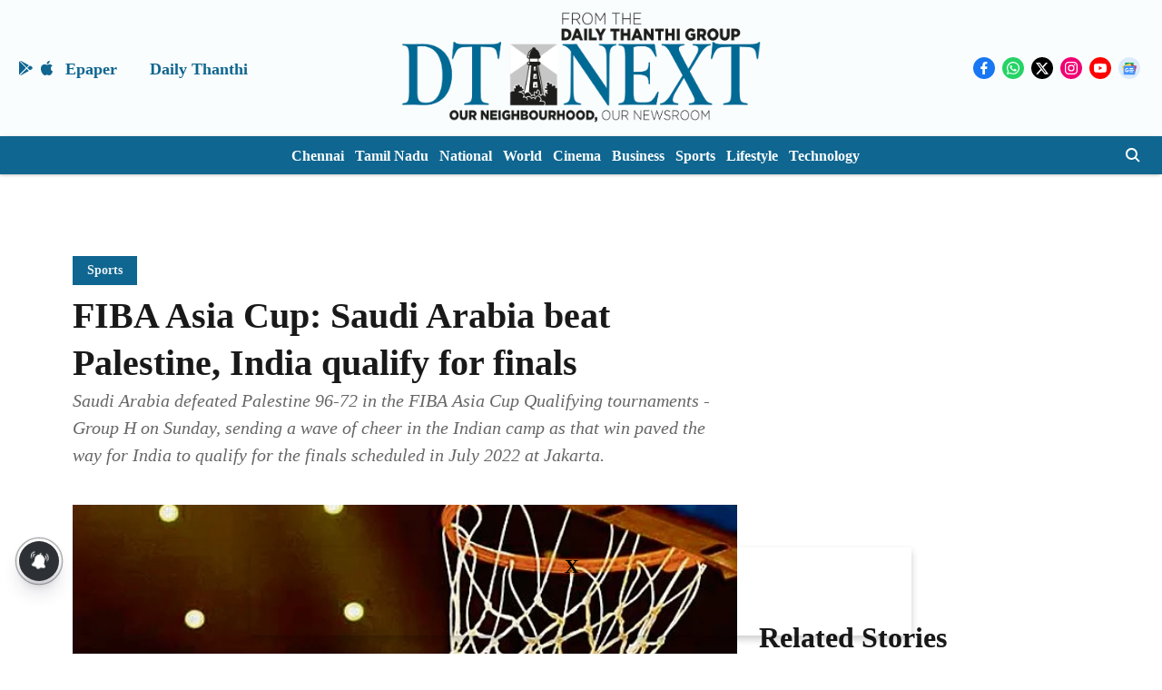

--- FILE ---
content_type: text/html; charset=utf-8
request_url: https://www.google.com/recaptcha/api2/aframe
body_size: 266
content:
<!DOCTYPE HTML><html><head><meta http-equiv="content-type" content="text/html; charset=UTF-8"></head><body><script nonce="dSYTeVrbuvtHgzG_NQHcPw">/** Anti-fraud and anti-abuse applications only. See google.com/recaptcha */ try{var clients={'sodar':'https://pagead2.googlesyndication.com/pagead/sodar?'};window.addEventListener("message",function(a){try{if(a.source===window.parent){var b=JSON.parse(a.data);var c=clients[b['id']];if(c){var d=document.createElement('img');d.src=c+b['params']+'&rc='+(localStorage.getItem("rc::a")?sessionStorage.getItem("rc::b"):"");window.document.body.appendChild(d);sessionStorage.setItem("rc::e",parseInt(sessionStorage.getItem("rc::e")||0)+1);localStorage.setItem("rc::h",'1769498774410');}}}catch(b){}});window.parent.postMessage("_grecaptcha_ready", "*");}catch(b){}</script></body></html>

--- FILE ---
content_type: application/javascript; charset=utf-8
request_url: https://fundingchoicesmessages.google.com/f/AGSKWxUI-GJkzglK4CEBShDKMtb5WY93wUMKKpbIfPar_5JW12eQeTL__aOVcSQFfIJSzdRwZ6TfCj8ZrfPPl8hpBX2RkHK7zOuMj9bpCAx8gG_35MiCKvnbGAgiPWUw7xncbWwyApYrVCmwBaXi8AJcNQWGxVd7EmejXnHa71FkOzDAndR2O34UtAoBrLPY/_/nuggad./ads/square2..io/ads./deliverjs.nmi?_ad_courier.
body_size: -1287
content:
window['be14f97c-962d-4a32-9dad-b6c444da5c61'] = true;